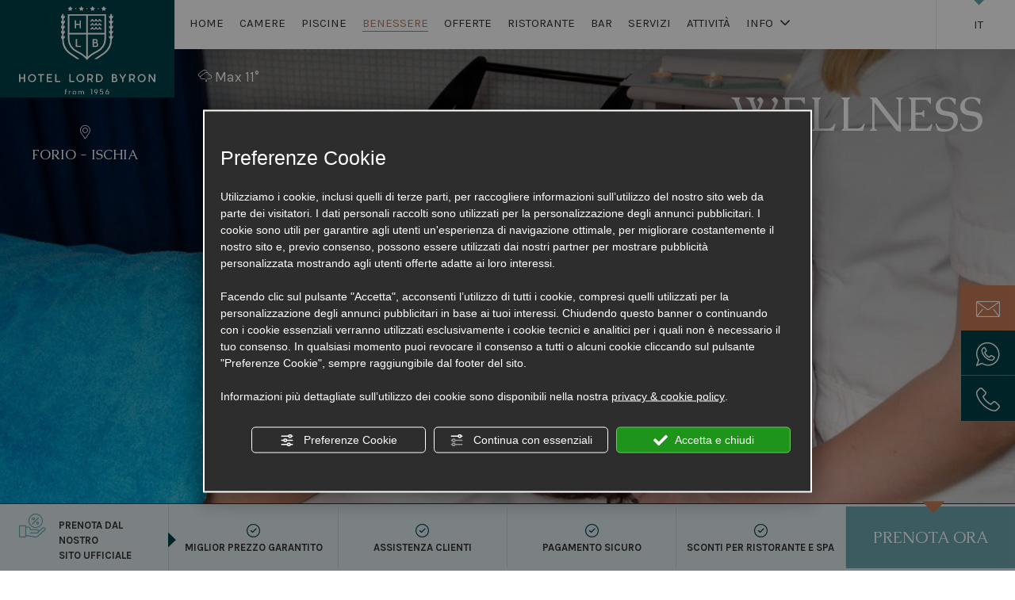

--- FILE ---
content_type: image/svg+xml
request_url: https://www.hotellordbyron.it/source/logo.svg
body_size: 4645
content:
<svg xmlns="http://www.w3.org/2000/svg" width="247.224" height="158.937" viewBox="0 0 247.224 158.937">
  <g id="logo" transform="translate(0 -0.001)">
    <g id="Raggruppa_851" data-name="Raggruppa 851">
      <g id="Raggruppa_841" data-name="Raggruppa 841">
        <g id="Raggruppa_827" data-name="Raggruppa 827">
          <path id="Tracciato_644" data-name="Tracciato 644" d="M11.13,136.206H8.772v-6.037H2.358v6.037H0V122.058H2.358v6.035H8.772v-6.035h2.357v14.148Z" fill="#fff"/>
        </g>
        <g id="Raggruppa_828" data-name="Raggruppa 828">
          <path id="Tracciato_645" data-name="Tracciato 645" d="M30.844,129.131a7.07,7.07,0,0,1-7.263,7.168,7.17,7.17,0,1,1,0-14.338A7.071,7.071,0,0,1,30.844,129.131Zm-12.073,0a4.922,4.922,0,0,0,4.811,5.188c2.924,0,4.811-2.359,4.811-5.188a4.825,4.825,0,1,0-9.622,0Z" fill="#fff"/>
        </g>
        <g id="Raggruppa_829" data-name="Raggruppa 829">
          <path id="Tracciato_646" data-name="Tracciato 646" d="M40.937,124.038v12.168H38.579V124.038H34.335v-1.98H45.183v1.98H40.937Z" fill="#fff"/>
        </g>
        <g id="Raggruppa_830" data-name="Raggruppa 830">
          <path id="Tracciato_647" data-name="Tracciato 647" d="M60.084,136.206h-9.9V122.058H59.8v1.98H52.633v3.773h5.849v1.98H52.633v4.338h7.546v2.076h-.1Z" fill="#fff"/>
        </g>
        <g id="Raggruppa_831" data-name="Raggruppa 831">
          <path id="Tracciato_648" data-name="Tracciato 648" d="M74.705,136.206H65.556V122.058h2.357v12.166h6.7v1.982Z" fill="#fff"/>
        </g>
        <g id="Raggruppa_832" data-name="Raggruppa 832">
          <path id="Tracciato_649" data-name="Tracciato 649" d="M100.361,136.206H91.212V122.058h2.357v12.166h6.7v1.982Z" fill="#fff"/>
        </g>
        <g id="Raggruppa_833" data-name="Raggruppa 833">
          <path id="Tracciato_650" data-name="Tracciato 650" d="M118.471,129.131a7.264,7.264,0,1,1-7.263-7.17A7.07,7.07,0,0,1,118.471,129.131Zm-12.167,0a4.922,4.922,0,0,0,4.811,5.188c2.924,0,4.81-2.359,4.81-5.188a4.824,4.824,0,1,0-9.621,0Z" fill="#fff"/>
        </g>
        <g id="Raggruppa_834" data-name="Raggruppa 834">
          <path id="Tracciato_651" data-name="Tracciato 651" d="M131.3,131.678l3.019,4.527h-2.735l-2.735-4.057h-2.924V136.2h-2.358V122.057h5.565a5.013,5.013,0,0,1,5.093,5.092A4.923,4.923,0,0,1,131.3,131.678Zm-2.264-1.51a2.84,2.84,0,0,0,2.735-3.113,2.758,2.758,0,0,0-2.735-3.018h-3.112v6.131Z" fill="#fff"/>
        </g>
        <g id="Raggruppa_835" data-name="Raggruppa 835">
          <path id="Tracciato_652" data-name="Tracciato 652" d="M145.165,136.206H139.6V122.058h5.565a7.085,7.085,0,0,1,0,14.148Zm4.244-7.075a4.811,4.811,0,0,0-4.622-5.094h-2.924v10.188h2.924A4.755,4.755,0,0,0,149.409,129.131Z" fill="#fff"/>
        </g>
        <g id="Raggruppa_836" data-name="Raggruppa 836">
          <path id="Tracciato_653" data-name="Tracciato 653" d="M178.272,131.959a4.192,4.192,0,0,1-4.339,4.246h-5.659V122.057h5.564a3.482,3.482,0,0,1,3.49,3.488,2.933,2.933,0,0,1-1.415,2.643A3.922,3.922,0,0,1,178.272,131.959Zm-4.527-4.527a1.571,1.571,0,0,0,1.32-1.7c0-.943-.472-1.7-1.415-1.7h-2.924v3.395h3.019Zm2.169,4.34a2.157,2.157,0,0,0-1.98-2.357h-3.207v4.811h3.112A2.259,2.259,0,0,0,175.914,131.772Z" fill="#fff"/>
        </g>
        <g id="Raggruppa_837" data-name="Raggruppa 837">
          <path id="Tracciato_654" data-name="Tracciato 654" d="M189.214,130.639v5.566h-2.452v-5.566l-5.471-8.582h2.735l3.867,6.414,3.867-6.414H194.5Z" fill="#fff"/>
        </g>
        <g id="Raggruppa_838" data-name="Raggruppa 838">
          <path id="Tracciato_655" data-name="Tracciato 655" d="M207.324,131.678l3.019,4.527h-2.735l-2.735-4.057h-2.924V136.2h-2.358V122.057h5.565a5.013,5.013,0,0,1,5.093,5.092A4.923,4.923,0,0,1,207.324,131.678Zm-2.263-1.51a2.84,2.84,0,0,0,2.735-3.113,2.758,2.758,0,0,0-2.735-3.018h-3.112v6.131Z" fill="#fff"/>
        </g>
        <g id="Raggruppa_839" data-name="Raggruppa 839">
          <path id="Tracciato_656" data-name="Tracciato 656" d="M229.585,129.131a7.264,7.264,0,1,1-7.263-7.17A7.07,7.07,0,0,1,229.585,129.131Zm-12.073,0a4.922,4.922,0,0,0,4.811,5.188c2.924,0,4.811-2.359,4.811-5.188a4.825,4.825,0,1,0-9.622,0Z" fill="#fff"/>
        </g>
        <g id="Raggruppa_840" data-name="Raggruppa 840">
          <path id="Tracciato_657" data-name="Tracciato 657" d="M244.394,136.206l-7.168-10.66v10.66h-2.358V122.058H237.6l7.169,10.658V122.058h2.452v14.148Z" fill="#fff"/>
        </g>
      </g>
      <g id="Raggruppa_850" data-name="Raggruppa 850" transform="translate(-0.855)">
        <g id="Raggruppa_842" data-name="Raggruppa 842">
          <path id="Tracciato_658" data-name="Tracciato 658" d="M86.778,149.977c-.566,0-.849.471-.849,1.225v1.039h1.509v1.131H85.93v5.566H84.609v-5.566h-.754v-1.131h.754v-.85c0-1.414.472-2.453,1.7-2.453a1.631,1.631,0,0,1,1.227.473v.943C87.155,150.071,86.967,149.977,86.778,149.977Z" fill="#fff"/>
        </g>
        <g id="Raggruppa_843" data-name="Raggruppa 843">
          <path id="Tracciato_659" data-name="Tracciato 659" d="M93.758,153.278c-1.226,0-1.509,1.037-1.509,2.453v3.111h-1.32v-6.6h1.32v1.131a1.672,1.672,0,0,1,1.6-1.131,1.214,1.214,0,0,1,1.037.471l-.282,1.037A.948.948,0,0,0,93.758,153.278Z" fill="#fff"/>
        </g>
        <g id="Raggruppa_844" data-name="Raggruppa 844">
          <path id="Tracciato_660" data-name="Tracciato 660" d="M104.605,155.542a3.4,3.4,0,1,1-3.4-3.4A3.324,3.324,0,0,1,104.605,155.542Zm-5.376,0a2.082,2.082,0,1,0,4.149,0,2.082,2.082,0,1,0-4.149,0Z" fill="#fff"/>
        </g>
        <g id="Raggruppa_845" data-name="Raggruppa 845">
          <path id="Tracciato_661" data-name="Tracciato 661" d="M112.718,158.842h0v-3.867a1.614,1.614,0,1,0-3.208,0v3.867h-1.321v-6.6h1.321v1.037a2.354,2.354,0,0,1,2.169-1.133,2.12,2.12,0,0,1,2.075,1.32,2.45,2.45,0,0,1,2.358-1.32c1.414,0,2.546.85,2.546,2.83v3.867h-1.32v-3.867a1.614,1.614,0,1,0-3.208,0v3.867h-1.412Z" fill="#fff"/>
        </g>
        <g id="Raggruppa_846" data-name="Raggruppa 846">
          <path id="Tracciato_662" data-name="Tracciato 662" d="M133.374,158.842h-1.509v-8.678h-1.51v-1.227h2.925v9.9h.094Z" fill="#fff"/>
        </g>
        <g id="Raggruppa_847" data-name="Raggruppa 847">
          <path id="Tracciato_663" data-name="Tracciato 663" d="M137.053,152.334a3.3,3.3,0,1,1,6.6,0c0,1.414-1.037,2.83-3.207,6.508H138.94l2.264-3.678a1.866,1.866,0,0,1-1.32.471C138.279,155.635,137.053,154.315,137.053,152.334Zm1.51,0a1.957,1.957,0,0,0,1.886,2.17c1.321,0,1.887-1.039,1.887-2.17,0-1.227-.66-2.264-1.887-2.264S138.563,151.108,138.563,152.334Z" fill="#fff"/>
        </g>
        <g id="Raggruppa_848" data-name="Raggruppa 848">
          <path id="Tracciato_664" data-name="Tracciato 664" d="M153.654,155.448a3.364,3.364,0,0,1-3.49,3.49,3.415,3.415,0,0,1-2.924-1.416l1.132-.85a1.877,1.877,0,0,0,1.792.943,2.034,2.034,0,0,0,2.075-2.264,1.857,1.857,0,0,0-1.7-2.074,1.517,1.517,0,0,0-1.415.85l-1.509-.662v-4.527h5.094v1.227h-3.679v2.641a2.59,2.59,0,0,1,1.7-.66C152.428,152.145,153.654,153.465,153.654,155.448Z" fill="#fff"/>
        </g>
        <g id="Raggruppa_849" data-name="Raggruppa 849">
          <path id="Tracciato_665" data-name="Tracciato 665" d="M164.218,155.448a3.3,3.3,0,1,1-6.6,0c0-1.416,1.038-2.83,3.207-6.51h1.51l-2.264,3.68a1.863,1.863,0,0,1,1.32-.473C162.992,152.145,164.218,153.465,164.218,155.448Zm-1.509,0a1.905,1.905,0,1,0-3.774,0c0,1.225.661,2.264,1.887,2.264C162.143,157.711,162.709,156.672,162.709,155.448Z" fill="#fff"/>
        </g>
      </g>
      <g id="logo-barra-bloccata" transform="translate(-131.5 -203.199)">
        <g id="Raggruppa_1550" data-name="Raggruppa 1550" transform="translate(220.083 203.2)">
          <g id="Raggruppa_1549" data-name="Raggruppa 1549" transform="translate(0 0)">
            <g id="Raggruppa_1548" data-name="Raggruppa 1548">
              <path id="Tracciato_880" data-name="Tracciato 880" d="M256.941,208.176a.43.43,0,0,0-.147.383l.353,2.12a.45.45,0,0,1-.648.471l-1.884-1a.5.5,0,0,0-.412,0l-1.884,1a.45.45,0,0,1-.648-.471l.353-2.12a.368.368,0,0,0-.118-.383l-1.531-1.5a.425.425,0,0,1,.236-.736l2.12-.324a.586.586,0,0,0,.353-.236l.942-1.914a.431.431,0,0,1,.795,0l.942,1.914a.391.391,0,0,0,.324.236l2.12.324a.42.42,0,0,1,.236.736Z" transform="translate(-250.24 -203.2)" fill="#fff"/>
            </g>
          </g>
        </g>
        <g id="Raggruppa_1553" data-name="Raggruppa 1553" transform="translate(240.339 203.2)">
          <g id="Raggruppa_1552" data-name="Raggruppa 1552" transform="translate(0 0)">
            <g id="Raggruppa_1551" data-name="Raggruppa 1551">
              <path id="Tracciato_881" data-name="Tracciato 881" d="M325.77,208.176a.4.4,0,0,0-.118.383l.353,2.12a.45.45,0,0,1-.648.471l-1.914-1a.5.5,0,0,0-.412,0l-1.884,1a.45.45,0,0,1-.648-.471l.353-2.12a.383.383,0,0,0-.147-.383l-1.531-1.5a.425.425,0,0,1,.236-.736l2.12-.324a.456.456,0,0,0,.324-.236l.942-1.914a.43.43,0,0,1,.795,0l.942,1.914a.4.4,0,0,0,.353.236l2.12.324a.428.428,0,0,1,.236.736Z" transform="translate(-319.039 -203.2)" fill="#fff"/>
            </g>
          </g>
        </g>
        <g id="Raggruppa_1556" data-name="Raggruppa 1556" transform="translate(280.88 203.2)">
          <g id="Raggruppa_1555" data-name="Raggruppa 1555" transform="translate(0 0)">
            <g id="Raggruppa_1554" data-name="Raggruppa 1554">
              <path id="Tracciato_882" data-name="Tracciato 882" d="M463.47,208.176a.4.4,0,0,0-.118.383l.353,2.12a.45.45,0,0,1-.648.471l-1.914-1a.5.5,0,0,0-.412,0l-1.884,1a.45.45,0,0,1-.648-.471l.353-2.12a.383.383,0,0,0-.147-.383l-1.531-1.5a.425.425,0,0,1,.236-.736l2.12-.324a.456.456,0,0,0,.324-.236l.942-1.914a.43.43,0,0,1,.795,0l.942,1.914a.4.4,0,0,0,.353.236l2.12.324a.428.428,0,0,1,.236.736Z" transform="translate(-456.739 -203.2)" fill="#fff"/>
            </g>
          </g>
        </g>
        <g id="Raggruppa_1559" data-name="Raggruppa 1559" transform="translate(260.595 203.2)">
          <g id="Raggruppa_1558" data-name="Raggruppa 1558" transform="translate(0 0)">
            <g id="Raggruppa_1557" data-name="Raggruppa 1557">
              <path id="Tracciato_883" data-name="Tracciato 883" d="M394.57,208.176a.43.43,0,0,0-.147.383l.353,2.12a.45.45,0,0,1-.648.471l-1.884-1a.5.5,0,0,0-.412,0l-1.914,1a.45.45,0,0,1-.648-.471l.353-2.12a.368.368,0,0,0-.118-.383l-1.531-1.5a.425.425,0,0,1,.236-.736l2.12-.324a.586.586,0,0,0,.353-.236l.942-1.914a.431.431,0,0,1,.795,0l.942,1.914a.4.4,0,0,0,.353.236l2.12.324a.435.435,0,0,1,.265.736Z" transform="translate(-387.839 -203.2)" fill="#fff"/>
            </g>
          </g>
        </g>
        <g id="Raggruppa_1562" data-name="Raggruppa 1562" transform="translate(253.672 206.203)">
          <g id="Raggruppa_1561" data-name="Raggruppa 1561" transform="translate(0 0)">
            <g id="Raggruppa_1560" data-name="Raggruppa 1560">
              <path id="Tracciato_884" data-name="Tracciato 884" d="M365.319,215.431a1.016,1.016,0,0,0,0-2.031,1.016,1.016,0,0,0,0,2.031Z" transform="translate(-364.325 -213.399)" fill="#fff"/>
            </g>
          </g>
        </g>
        <g id="Raggruppa_1565" data-name="Raggruppa 1565" transform="translate(273.928 206.203)">
          <g id="Raggruppa_1564" data-name="Raggruppa 1564" transform="translate(0 0)">
            <g id="Raggruppa_1563" data-name="Raggruppa 1563">
              <path id="Tracciato_885" data-name="Tracciato 885" d="M434.119,215.431a1.016,1.016,0,0,0,0-2.031,1.016,1.016,0,0,0,0,2.031Z" transform="translate(-433.125 -213.399)" fill="#fff"/>
            </g>
          </g>
        </g>
        <g id="Raggruppa_1568" data-name="Raggruppa 1568" transform="translate(233.387 206.203)">
          <g id="Raggruppa_1567" data-name="Raggruppa 1567" transform="translate(0 0)">
            <g id="Raggruppa_1566" data-name="Raggruppa 1566">
              <path id="Tracciato_886" data-name="Tracciato 886" d="M296.419,215.431a1.016,1.016,0,0,0,0-2.031,1.016,1.016,0,0,0,0,2.031Z" transform="translate(-295.425 -213.399)" fill="#fff"/>
            </g>
          </g>
        </g>
        <g id="Raggruppa_1597" data-name="Raggruppa 1597" transform="translate(207.5 217.185)">
          <g id="Raggruppa_1596" data-name="Raggruppa 1596" transform="translate(0 0)">
            <g id="Raggruppa_1571" data-name="Raggruppa 1571" transform="translate(26.792 44.84)">
              <g id="Raggruppa_1570" data-name="Raggruppa 1570">
                <g id="Raggruppa_1569" data-name="Raggruppa 1569">
                  <path id="Tracciato_887" data-name="Tracciato 887" d="M300.914,403H298.5v14.191h9.156v-2h-6.742Z" transform="translate(-298.5 -403)" fill="#fff"/>
                </g>
              </g>
            </g>
            <g id="Raggruppa_1574" data-name="Raggruppa 1574" transform="translate(57.47 44.869)">
              <g id="Raggruppa_1573" data-name="Raggruppa 1573">
                <g id="Raggruppa_1572" data-name="Raggruppa 1572">
                  <path id="Tracciato_888" data-name="Tracciato 888" d="M410.473,409.312a3.216,3.216,0,0,0,1.384-2.679,3.524,3.524,0,0,0-3.533-3.533H402.7v14.191h5.682a4.2,4.2,0,0,0,4.3-4.269A3.95,3.95,0,0,0,410.473,409.312Zm-5.388-4.24h2.944a1.505,1.505,0,0,1,1.413,1.678,1.579,1.579,0,0,1-1.354,1.708h-3v-3.386Zm3.15,10.187h-3.15v-4.8h3.239a2.228,2.228,0,0,1,1.943,2.414A2.206,2.206,0,0,1,408.235,415.259Z" transform="translate(-402.7 -403.1)" fill="#fff"/>
                </g>
              </g>
            </g>
            <g id="Raggruppa_1577" data-name="Raggruppa 1577" transform="translate(53.142 15.957)">
              <g id="Raggruppa_1576" data-name="Raggruppa 1576">
                <g id="Raggruppa_1575" data-name="Raggruppa 1575">
                  <path id="Tracciato_889" data-name="Tracciato 889" d="M391.857,308.05a4.2,4.2,0,0,0,3.15,1.56h.177a4.411,4.411,0,0,0,3.15-1.56,4.317,4.317,0,0,0,3.239,1.59h.088a4.317,4.317,0,0,0,3.239-1.59,4.2,4.2,0,0,0,3.3,1.59h.471v-1.973H408.2a2.3,2.3,0,0,1-2.3-2.3V304.9H403.84v.471a2.253,2.253,0,1,1-4.5,0V304.9h-2.061v.471a2.224,2.224,0,1,1-4.446,0V304.9h-2.061v.471a2.3,2.3,0,0,1-2.3,2.3H388v1.973h.471A4.248,4.248,0,0,0,391.857,308.05Z" transform="translate(-388 -304.9)" fill="#fff"/>
                </g>
              </g>
            </g>
            <g id="Raggruppa_1580" data-name="Raggruppa 1580" transform="translate(53.142 23.141)">
              <g id="Raggruppa_1579" data-name="Raggruppa 1579">
                <g id="Raggruppa_1578" data-name="Raggruppa 1578">
                  <path id="Tracciato_890" data-name="Tracciato 890" d="M388.559,334.04a4.2,4.2,0,0,0,3.3-1.59,4.2,4.2,0,0,0,3.15,1.56h.177a4.411,4.411,0,0,0,3.15-1.56,4.317,4.317,0,0,0,3.239,1.59h.088a4.316,4.316,0,0,0,3.239-1.59,4.2,4.2,0,0,0,3.3,1.59h.471v-1.973H408.2a2.3,2.3,0,0,1-2.3-2.3V329.3H403.84v.471a2.253,2.253,0,1,1-4.5,0V329.3h-2.061v.471a2.224,2.224,0,1,1-4.446,0V329.3h-2.061v.471a2.3,2.3,0,0,1-2.3,2.3H388v1.973Z" transform="translate(-388 -329.3)" fill="#fff"/>
                </g>
              </g>
            </g>
            <g id="Raggruppa_1583" data-name="Raggruppa 1583" transform="translate(53.142 8.774)">
              <g id="Raggruppa_1582" data-name="Raggruppa 1582">
                <g id="Raggruppa_1581" data-name="Raggruppa 1581">
                  <path id="Tracciato_891" data-name="Tracciato 891" d="M391.857,283.65a4.2,4.2,0,0,0,3.15,1.56h.177a4.411,4.411,0,0,0,3.15-1.56,4.317,4.317,0,0,0,3.239,1.59h.088a4.317,4.317,0,0,0,3.239-1.59,4.2,4.2,0,0,0,3.3,1.59h.471v-1.973H408.2a2.3,2.3,0,0,1-2.3-2.3V280.5H403.84v.471a2.253,2.253,0,1,1-4.5,0V280.5h-2.061v.471a2.224,2.224,0,1,1-4.446,0V280.5h-2.061v.471a2.3,2.3,0,0,1-2.3,2.3H388v1.973h.471A4.248,4.248,0,0,0,391.857,283.65Z" transform="translate(-388 -280.5)" fill="#fff"/>
                </g>
              </g>
            </g>
            <g id="Raggruppa_1586" data-name="Raggruppa 1586" transform="translate(12.572 0.118)">
              <g id="Raggruppa_1585" data-name="Raggruppa 1585">
                <g id="Raggruppa_1584" data-name="Raggruppa 1584">
                  <path id="Tracciato_892" data-name="Tracciato 892" d="M250.2,251.1v44.751a25.158,25.158,0,0,0,4.181,13.808,27.827,27.827,0,0,0,11.335,9.8c7.831,3.739,13.69,7.89,17.459,12.365.147.177.324.383.471.559l1.119,1.384,1.119-1.384c.147-.177.324-.383.471-.559,3.769-4.446,9.627-8.6,17.459-12.365a27.827,27.827,0,0,0,11.335-9.8,25.086,25.086,0,0,0,4.181-13.808V251.1Zm2.856,2.826h30.3v30.825h-30.3ZM266.923,316.9a24.929,24.929,0,0,1-10.187-8.8,22.223,22.223,0,0,1-3.71-12.248v-8.244h30.3v40.247A59.873,59.873,0,0,0,266.923,316.9Zm49.521-21.051a22.08,22.08,0,0,1-3.71,12.248,24.929,24.929,0,0,1-10.187,8.8c-6.919,3.327-12.424,7.007-16.37,10.923V287.608h30.266Zm0-11.07H286.178V253.926h30.266Z" transform="translate(-250.2 -251.1)" fill="#fff"/>
                </g>
              </g>
            </g>
            <g id="Raggruppa_1589" data-name="Raggruppa 1589" transform="translate(24.967 11.394)">
              <g id="Raggruppa_1588" data-name="Raggruppa 1588">
                <g id="Raggruppa_1587" data-name="Raggruppa 1587">
                  <path id="Tracciato_893" data-name="Tracciato 893" d="M294.714,297.467h6.448v6.094h2.385V289.4h-2.385v6.065h-6.448V289.4H292.3v14.161h2.414Z" transform="translate(-292.3 -289.4)" fill="#fff"/>
                </g>
              </g>
            </g>
            <g id="Raggruppa_1592" data-name="Raggruppa 1592" transform="translate(60.326)">
              <g id="Raggruppa_1591" data-name="Raggruppa 1591">
                <g id="Raggruppa_1590" data-name="Raggruppa 1590">
                  <path id="Tracciato_894" data-name="Tracciato 894" d="M444.2,258.944v5.093l2.12-2.12v4l-2.12,2.12v5.093l2.12-2.12v4l-2.12,2.12v5.093l2.12-2.12v4l-2.12,2.12v5.093l2.12-2.12v4l-2.12,2.12v1.443a31.555,31.555,0,0,1-12.6,25.173l-14.132,9.569H412.4l17.547-11.894a28.381,28.381,0,0,0,8.891-11.1c.147-.353.294-.677.442-1.03a28.709,28.709,0,0,0,2.09-10.717v-1.443l-2.09-2.09v-4l2.09,2.09v-5.093l-2.09-2.09v-4l2.09,2.09v-5.093l-2.09-2.09v-4l2.09,2.09v-5.093l-2.09-2.09v-3.975l2.09,2.09v-5.093l-2.09-2.09v-4.034l2.09,2.09V250.7H444.2v4.24l2.12-2.12v4Z" transform="translate(-412.4 -250.7)" fill="#fff"/>
                </g>
              </g>
            </g>
            <g id="Raggruppa_1595" data-name="Raggruppa 1595" transform="translate(0 0.029)">
              <g id="Raggruppa_1594" data-name="Raggruppa 1594">
                <g id="Raggruppa_1593" data-name="Raggruppa 1593">
                  <path id="Tracciato_895" data-name="Tracciato 895" d="M241.417,331.617h-5.064l-14.132-9.569a31.513,31.513,0,0,1-12.6-25.173v-1.443l-2.12-2.12v-4l2.12,2.12v-5.093l-2.12-2.12v-4l2.12,2.12v-5.093l-2.12-2.12v-4l2.12,2.12v-5.093l-2.12-2.12v-4l2.12,2.12v-5.093l-2.12-2.12v-4l2.12,2.12V250.8h2.826v4.24l2.09-2.09v4l-2.09,2.09v5.093l2.09-2.09v4l-2.09,2.09v5.093l2.09-2.09v4l-2.09,2.09v5.093l2.09-2.09v4l-2.09,2.09v5.093l2.09-2.09v4l-2.09,2.09v1.443a28.823,28.823,0,0,0,2.09,10.717c.147.353.294.677.442,1.03a28.381,28.381,0,0,0,8.891,11.1Z" transform="translate(-207.5 -250.8)" fill="#fff"/>
                </g>
              </g>
            </g>
          </g>
        </g>
      </g>
    </g>
  </g>
</svg>


--- FILE ---
content_type: image/svg+xml
request_url: https://www.hotellordbyron.it/source/onde-primary.svg
body_size: 441
content:
<svg xmlns="http://www.w3.org/2000/svg" width="100" height="92" viewBox="0 0 100 92">
  <g id="onde-primary" transform="translate(-727.584 -2070)">
    <path id="Unione_1" data-name="Unione 1" d="M0,21V11.669A11.958,11.958,0,0,0,8.415,8.248,11.489,11.489,0,0,0,11.906,0h0V0h9.523a11.465,11.465,0,0,0,3.491,8.246,11.942,11.942,0,0,0,8.415,3.421,11.806,11.806,0,0,0,11.9-11.5c0-.057,0-.113,0-.171h9.525c0,.055,0,.111,0,.166a11.482,11.482,0,0,0,3.489,8.08,11.946,11.946,0,0,0,8.415,3.421A11.8,11.8,0,0,0,78.572,0h9.523a11.482,11.482,0,0,0,3.491,8.246A11.949,11.949,0,0,0,100,11.666V21h0a21.561,21.561,0,0,1-16.665-7.814A21.566,21.566,0,0,1,66.666,21,21.563,21.563,0,0,1,50,13.185,21.567,21.567,0,0,1,33.334,21a21.565,21.565,0,0,1-16.666-7.814A21.568,21.568,0,0,1,0,21Z" transform="translate(727.584 2070)" fill="#6ea6b0"/>
    <path id="Unione_2" data-name="Unione 2" d="M0,21V11.669A11.958,11.958,0,0,0,8.415,8.248,11.489,11.489,0,0,0,11.906,0h0V0h9.523a11.465,11.465,0,0,0,3.491,8.246,11.942,11.942,0,0,0,8.415,3.421,11.806,11.806,0,0,0,11.9-11.5c0-.057,0-.113,0-.171h9.525c0,.055,0,.111,0,.166a11.482,11.482,0,0,0,3.489,8.08,11.946,11.946,0,0,0,8.415,3.421A11.8,11.8,0,0,0,78.572,0h9.523a11.482,11.482,0,0,0,3.491,8.246A11.949,11.949,0,0,0,100,11.666V21h0a21.561,21.561,0,0,1-16.665-7.814A21.566,21.566,0,0,1,66.666,21,21.563,21.563,0,0,1,50,13.185,21.567,21.567,0,0,1,33.334,21a21.565,21.565,0,0,1-16.666-7.814A21.568,21.568,0,0,1,0,21Z" transform="translate(727.584 2105)" fill="#6ea6b0"/>
    <path id="Unione_3" data-name="Unione 3" d="M0,21V11.669A11.958,11.958,0,0,0,8.415,8.248,11.489,11.489,0,0,0,11.906,0h0V0h9.523a11.465,11.465,0,0,0,3.491,8.246,11.942,11.942,0,0,0,8.415,3.421,11.806,11.806,0,0,0,11.9-11.5c0-.057,0-.113,0-.171h9.525c0,.055,0,.111,0,.166a11.482,11.482,0,0,0,3.489,8.08,11.946,11.946,0,0,0,8.415,3.421A11.8,11.8,0,0,0,78.572,0h9.523a11.482,11.482,0,0,0,3.491,8.246A11.949,11.949,0,0,0,100,11.666V21h0a21.561,21.561,0,0,1-16.665-7.814A21.566,21.566,0,0,1,66.666,21,21.563,21.563,0,0,1,50,13.185,21.567,21.567,0,0,1,33.334,21a21.565,21.565,0,0,1-16.666-7.814A21.568,21.568,0,0,1,0,21Z" transform="translate(727.584 2141)" fill="#6ea6b0"/>
  </g>
</svg>


--- FILE ---
content_type: image/svg+xml
request_url: https://www.hotellordbyron.it/source/linee-v.svg
body_size: 168
content:
<svg xmlns="http://www.w3.org/2000/svg" width="12" height="201" viewBox="0 0 12 201">
  <g id="linee-v" transform="translate(0 -3554.667)">
    <rect id="Rettangolo_296" data-name="Rettangolo 296" width="12" height="67" transform="translate(0 3688.667)" fill="#014049"/>
    <rect id="Rettangolo_297" data-name="Rettangolo 297" width="12" height="67" transform="translate(0 3554.667)" fill="#c57b57"/>
    <rect id="Rettangolo_299" data-name="Rettangolo 299" width="12" height="67" transform="translate(0 3621.667)" fill="#6ea6b0"/>
  </g>
</svg>


--- FILE ---
content_type: image/svg+xml
request_url: https://www.hotellordbyron.it/ATImg/social/feedback/google.svg
body_size: 2464
content:
<?xml version="1.0" encoding="utf-8"?>
<!-- Generator: Adobe Illustrator 16.0.0, SVG Export Plug-In . SVG Version: 6.00 Build 0)  -->
<!DOCTYPE svg PUBLIC "-//W3C//DTD SVG 1.1//EN" "http://www.w3.org/Graphics/SVG/1.1/DTD/svg11.dtd">
<svg version="1.1" id="Livello_1" xmlns="http://www.w3.org/2000/svg" xmlns:xlink="http://www.w3.org/1999/xlink" x="0px" y="0px"
	 width="656.59px" height="192px" viewBox="0 0 656.59 192" enable-background="new 0 0 656.59 192" xml:space="preserve">
<path fill="#4085F2" d="M75,90h45c-1.08,4.52-2.58,8.59-4.521,12.23c-1.939,3.64-4.229,6.66-6.89,9.039
	c-3.73,3.451-8.23,6.26-13.5,8.451C89.81,121.91,83.39,123,75.79,123c-6.67,0-12.931-1.141-18.811-3.45
	c-5.87-2.3-11.029-5.55-15.5-9.75c-4.47-4.21-8-9.3-10.59-15.28C28.29,88.55,27,81.87,27,74.5c0-7.36,1.29-14.03,3.89-20.02
	c2.59-5.96,6.09-11.06,10.5-15.26c4.4-4.2,9.53-7.45,15.4-9.77C62.65,27.16,68.86,26,75.39,26c8,0,14.86,1.31,20.59,3.91
	c5.74,2.59,10.94,6.36,15.61,11.29l18.59-18.25c-6.53-7.17-14.37-12.79-23.5-16.86C97.56,2.03,87.18,0,75.59,0
	c-10.41,0-20.2,1.86-29.41,5.58c-9.2,3.72-17.2,8.9-24,15.54C15.39,27.77,10,35.62,6,44.72C2,53.81,0,63.75,0,74.5
	c0,10.77,2,20.69,6,29.779c4,9.091,9.39,16.971,16.18,23.611c6.8,6.639,14.8,11.81,24,15.529c9.21,3.721,19,5.58,29.41,5.58
	c11.47,0,21.66-1.88,30.59-5.609c8.94-3.75,16.6-9.031,23-15.841c6-6.409,10.39-13.69,13.21-21.85c2.79-8.15,4.2-16.84,4.2-26.08
	c0-2.26-0.14-4.53-0.41-6.81c-0.26-2.26-0.59-4.2-1-5.81H75V90z"/>
<path fill="#EA4333" d="M202.39,123.109c-3.07-1.27-5.8-3.09-8.21-5.5c-2.4-2.409-4.29-5.34-5.7-8.81s-2.09-7.39-2.09-11.8
	c0-4.39,0.68-8.33,2.09-11.8c1.41-3.47,3.3-6.39,5.7-8.79c2.41-2.41,5.14-4.24,8.21-5.5c3.061-1.27,6.33-1.91,9.79-1.91
	c3.33,0,6.57,0.64,9.71,1.91c3.12,1.26,5.89,3.09,8.29,5.5c2.41,2.4,4.3,5.32,5.71,8.79c1.4,3.47,2.11,7.41,2.11,11.8
	c0,4.41-0.71,8.33-2.11,11.8c-1.41,3.47-3.3,6.4-5.71,8.81c-2.4,2.41-5.17,4.23-8.29,5.5c-3.14,1.261-6.38,1.891-9.71,1.891
	C208.72,125,205.45,124.37,202.39,123.109z M191.29,48.89c-6.34,2.59-11.811,6.17-16.4,10.75c-4.6,4.59-8.21,10.06-10.8,16.44
	c-2.61,6.37-3.91,13.36-3.91,20.92c0,7.58,1.3,14.55,3.91,20.92c2.59,6.38,6.2,11.859,10.8,16.439
	c4.59,4.591,10.061,8.17,16.4,10.761c6.33,2.58,13.3,3.88,20.89,3.88c7.6,0,14.57-1.3,20.91-3.88c6.33-2.591,11.8-6.17,16.39-10.761
	c4.59-4.58,8.2-10.06,10.8-16.439c2.591-6.37,3.9-13.34,3.9-20.92c0-7.56-1.31-14.55-3.9-20.92c-2.6-6.38-6.21-11.85-10.8-16.44
	c-4.59-4.58-10.06-8.16-16.39-10.75C226.75,46.3,219.78,45,212.18,45C204.59,45,197.62,46.3,191.29,48.89z"/>
<path fill="#F9BA06" d="M317.39,123.109c-3.07-1.27-5.8-3.09-8.21-5.5c-2.4-2.409-4.29-5.34-5.7-8.81s-2.09-7.39-2.09-11.8
	c0-4.39,0.68-8.33,2.09-11.8c1.41-3.47,3.3-6.39,5.7-8.79c2.41-2.41,5.14-4.24,8.21-5.5c3.06-1.27,6.33-1.91,9.79-1.91
	c3.33,0,6.57,0.64,9.71,1.91c3.12,1.26,5.89,3.09,8.29,5.5c2.41,2.4,4.3,5.32,5.71,8.79c1.399,3.47,2.11,7.41,2.11,11.8
	c0,4.41-0.711,8.33-2.11,11.8c-1.41,3.47-3.3,6.4-5.71,8.81c-2.4,2.41-5.17,4.23-8.29,5.5c-3.14,1.261-6.38,1.891-9.71,1.891
	C323.72,125,320.449,124.37,317.39,123.109z M306.289,48.89c-6.34,2.59-11.81,6.17-16.399,10.75c-4.6,4.59-8.21,10.06-10.8,16.44
	c-2.61,6.37-3.91,13.36-3.91,20.92c0,7.58,1.3,14.55,3.91,20.92c2.59,6.38,6.2,11.859,10.8,16.439
	c4.59,4.591,10.06,8.17,16.399,10.761c6.33,2.58,13.301,3.88,20.891,3.88c7.6,0,14.57-1.3,20.91-3.88
	c6.33-2.591,11.8-6.17,16.39-10.761c4.59-4.58,8.2-10.06,10.8-16.439c2.59-6.37,3.9-13.34,3.9-20.92c0-7.56-1.311-14.55-3.9-20.92
	c-2.6-6.38-6.21-11.85-10.8-16.44c-4.59-4.58-10.06-8.16-16.39-10.75C341.75,46.3,334.78,45,327.18,45
	C319.59,45,312.619,46.3,306.289,48.89z"/>
<path fill="#4085F2" d="M432.59,120.27c-3.061-1.16-5.801-2.859-8.2-5.109c-2.41-2.25-4.33-5-5.8-8.29
	c-1.471-3.28-2.2-7.03-2.2-11.28c0-4.23,0.729-7.98,2.2-11.26c1.47-3.28,3.39-6.08,5.8-8.39c2.399-2.32,5.14-4.05,8.2-5.21
	C435.65,69.58,438.78,69,442,69c3.18,0,6.359,0.58,9.479,1.73c3.13,1.16,5.89,2.86,8.3,5.11c2.4,2.25,4.34,5.05,5.811,8.39
	c1.47,3.35,2.199,7.13,2.199,11.36c0,4.25-0.729,8-2.199,11.28c-1.471,3.29-3.41,6.04-5.811,8.29c-2.41,2.25-5.17,3.949-8.3,5.109
	c-3.12,1.15-6.3,1.73-9.479,1.73C438.78,122,435.65,121.42,432.59,120.27z M462.09,188.311c6.33-2.471,11.77-5.98,16.3-10.561
	c4.53-4.609,8.06-10.189,10.59-16.77c2.53-6.59,3.81-14,3.81-22.23V48h-25v10.59h-1.609c-3.061-4.25-7.09-7.57-12.09-9.98
	c-5-2.41-10.91-3.61-17.7-3.61c-5.88,0-11.57,1.19-17.101,3.56c-5.529,2.38-10.43,5.77-14.699,10.17
	c-4.28,4.43-7.75,9.77-10.41,16.02c-2.67,6.27-4,13.22-4,20.84c0,7.66,1.33,14.58,4,20.77c2.66,6.19,6.13,11.5,10.41,15.91
	c4.27,4.42,9.17,7.811,14.699,10.181c5.53,2.38,11.221,3.55,17.101,3.55c6.79,0,12.7-1.23,17.7-3.7s9.029-5.829,12.09-10.1h1.609
	v6.8c0,9.359-2.399,16.7-7.199,22.03c-4.811,5.3-11.341,7.97-19.591,7.97c-5.22,0-9.96-1.439-14.22-4.3
	c-4.27-2.89-7.33-6.92-9.189-12.11l-25,10c1.189,3.471,3.13,6.93,5.8,10.381c2.649,3.42,6,6.56,10,9.42
	c4,2.83,8.68,5.14,14.09,6.939c5.41,1.76,11.58,2.67,18.52,2.67C448.72,192,455.75,190.77,462.09,188.311z"/>
<rect x="514.789" y="3" fill="#33A652" width="26.211" height="143"/>
<path fill="#EA4333" d="M585.39,84c1.729-5.66,4.729-10.08,9-13.25c4.26-3.16,9.2-4.75,14.79-4.75c4,0,7.43,0.59,10.3,1.78
	c2.88,1.19,5.271,2.7,7.2,4.55c1.939,1.84,3.41,3.83,4.41,5.94c1,2.1,1.56,4.01,1.699,5.73H585.39z M634.789,111.59
	c-2.279,4.141-5.369,7.58-9.31,10.32c-3.94,2.73-8.89,4.09-14.89,4.09c-3.061,0-6.061-0.42-9-1.3c-2.94-0.86-5.641-2.261-8.11-4.2
	s-4.53-4.33-6.19-7.2c-1.67-2.86-2.76-6.3-3.289-10.3h73.789c0-0.8,0.07-1.529,0.211-2.189c0-0.65,0.06-1.391,0.18-2.201V96.22
	c0-7.3-1.07-14.06-3.2-20.31c-2.12-6.25-5.26-11.66-9.39-16.25c-4.141-4.6-9.28-8.18-15.41-10.77c-6.12-2.59-13.12-3.89-21-3.89
	c-7.46,0-14.29,1.41-20.5,4.19c-6.2,2.79-11.561,6.54-16.09,11.26c-4.53,4.72-8.08,10.22-10.61,16.53
	c-2.53,6.32-3.8,12.99-3.8,20.02c0,7.58,1.3,14.52,3.91,20.83c2.59,6.311,6.229,11.779,10.909,16.439
	c4.65,4.65,10.15,8.26,16.5,10.851c6.32,2.58,13.221,3.88,20.681,3.88c11.069,0,20.439-2.45,28.109-7.33
	c7.66-4.89,13.771-11.311,18.301-19.26L634.789,111.59z"/>
</svg>


--- FILE ---
content_type: image/svg+xml
request_url: https://www.hotellordbyron.it/ATImg/social/feedback/tripadvisor.svg
body_size: 2656
content:
<?xml version="1.0" encoding="utf-8"?>
<!-- Generator: Adobe Illustrator 16.0.0, SVG Export Plug-In . SVG Version: 6.00 Build 0)  -->
<!DOCTYPE svg PUBLIC "-//W3C//DTD SVG 1.1//EN" "http://www.w3.org/Graphics/SVG/1.1/DTD/svg11.dtd">
<svg version="1.1" id="Livello_1" xmlns="http://www.w3.org/2000/svg" xmlns:xlink="http://www.w3.org/1999/xlink" x="0px" y="0px"
	 width="3354.113px" height="512.941px" viewBox="0 0 3354.113 512.941" enable-background="new 0 0 3354.113 512.941"
	 xml:space="preserve">
<path fill="#002B11" d="M272.057,296.9c0,39.07-31.683,70.748-70.752,70.748c-39.07,0-70.752-31.678-70.752-70.748
	c0-39.074,31.683-70.751,70.752-70.751C240.375,226.149,272.057,257.825,272.057,296.9z M600.076,226.149
	c-39.066,0-70.748,31.677-70.748,70.751c0,39.07,31.682,70.748,70.748,70.748c39.07,0,70.748-31.678,70.748-70.748
	c-0.008-39.05-31.659-70.708-70.709-70.731l-0.039-0.016V226.149z M799.553,296.9c0,110.106-89.34,199.364-199.473,199.364
	c-50.24,0.074-98.637-18.876-135.457-53.061l-63.838,69.457l-63.873-69.534c-36.808,34.223-85.232,53.203-135.496,53.138
	C91.359,496.264,2.05,407.002,2.05,296.9c-0.078-56.087,23.543-109.607,65.035-147.344L1.832,78.567h144.962
	c153.381-104.381,354.976-104.381,508.349,0h144.585l-65.233,70.988C775.998,187.285,799.623,240.801,799.553,296.9L799.553,296.9z
	 M336.28,296.9c0-74.517-60.414-134.927-134.924-134.927S66.432,222.386,66.432,296.9c0,74.511,60.414,134.925,134.923,134.925
	S336.272,371.43,336.28,296.915v-0.02V296.9z M550.494,95.457c-95.834-39.921-203.639-39.921-299.474,0
	c85.182,32.606,149.762,108.757,149.762,197.549c0-88.785,64.568-164.946,149.728-197.542l-0.011-0.007H550.494z M735.031,296.884
	c0-74.513-60.414-134.923-134.923-134.923S465.18,222.375,465.18,296.884c0,74.511,60.41,134.925,134.928,134.925
	S735.031,371.395,735.031,296.884z M1156.332,216.487v-43.749h-67.103v260.486h67.103V277.04c0-28.296,18.142-42.174,46.411-42.174
	h36.711v-62.121h-31.375c-24.539,0-45.891,12.806-51.751,43.765v-0.02L1156.332,216.487z M1302.324,69.671
	c-22.941,0-40.546,18.145-40.546,41.106c0,10.754,4.271,21.076,11.877,28.685c7.61,7.614,17.92,11.881,28.669,11.881
	c10.754,0,21.068-4.268,28.674-11.881c7.602-7.609,11.873-17.931,11.873-28.685C1342.871,87.84,1325.262,69.671,1302.324,69.671z
	 M1268.859,433.196h66.901V172.734h-66.932L1268.859,433.196z M1654.677,302.936c0,74.357-60.255,134.641-134.535,134.641
	c-28.53,0.14-56.298-9.153-79.003-26.429v98.524h-66.928V172.734h66.928v22.028c22.705-17.271,50.473-26.563,79.003-26.427
	c74.28,0,134.535,60.282,134.535,134.64V302.936z M1587.314,302.936c0-14.466-4.287-28.608-12.32-40.637
	c-8.033-12.028-19.447-21.406-32.813-26.936c-13.354-5.538-28.056-6.991-42.233-4.166c-14.186,2.825-27.209,9.79-37.434,20.015
	c-10.225,10.229-17.189,23.263-20.007,37.453c-2.826,14.189-1.376,28.896,4.158,42.261c5.53,13.369,14.904,24.788,26.925,32.824
	c12.02,8.033,26.155,12.324,40.612,12.324c19.386,0,37.97-7.694,51.685-21.402c13.708-13.711,21.41-32.3,21.426-51.696V302.936
	L1587.314,302.936z M2818.224,280.08l-39.059-10.72c-25.693-6.688-35.705-14.581-35.705-28.156c0-13.58,14.059-22.502,34.197-22.502
	c20.135,0,34.199,12.572,34.199,28.624v1.488h61.678v-1.488c0-47.275-38.537-79.034-95.896-79.034s-98.063,31.732-98.063,75.462
	c0,34.009,22.537,59.647,61.846,70.296l37.406,10.206c28.414,7.866,38.977,16.61,38.977,32.249c0,16.51-15.27,27.603-37.994,27.603
	c-22.719,0-39.617-14.987-39.617-37.291v-1.454h-65.486v1.454c0,53.438,43,90.763,104.568,90.763
	c61.572,0,102.398-36.454,102.398-86.683c0.029-24.53-10.982-56.76-63.441-70.767v-0.043L2818.224,280.08z M1892.162,172.734h66.92
	v260.485h-66.92v-22.028c-22.707,17.279-50.484,26.567-79.014,26.428c-74.332,0-134.574-60.281-134.574-134.644
	s60.242-134.605,134.574-134.605c28.521-0.136,56.295,9.156,78.998,26.427l0.012-22.063H1892.162z M1892.162,303.001
	c-0.004-14.469-4.289-28.607-12.324-40.632c-8.031-12.028-19.451-21.406-32.809-26.936c-13.361-5.538-28.059-6.987-42.24-4.163
	c-14.178,2.826-27.205,9.79-37.426,20.015c-10.227,10.228-17.186,23.267-20.008,37.453c-2.818,14.189-1.371,28.896,4.162,42.253
	c5.535,13.369,14.908,24.792,26.926,32.825c12.023,8.04,26.158,12.327,40.617,12.327c9.598-0.004,19.113-1.893,27.98-5.577
	c8.877-3.677,16.934-9.067,23.723-15.864c6.789-6.798,12.176-14.865,15.846-23.741c3.672-8.877,5.557-18.396,5.557-27.999v0.032
	L1892.162,303.001z M2200.847,80.016h66.93v353.203h-66.93v-22.028c-22.705,17.275-50.477,26.564-79,26.428
	c-74.322,0-134.572-60.281-134.572-134.644s60.25-134.605,134.572-134.605c28.52-0.144,56.287,9.129,79,26.392V80.016z
	 M2200.847,302.975c0-14.466-4.287-28.601-12.32-40.633c-8.033-12.028-19.447-21.406-32.813-26.94
	c-13.357-5.534-28.061-6.983-42.24-4.163c-14.184,2.826-27.205,9.79-37.436,20.019c-10.221,10.228-17.182,23.263-20.006,37.449
	c-2.818,14.189-1.365,28.896,4.166,42.265c5.529,13.365,14.908,24.792,26.932,32.825c12.021,8.04,26.156,12.323,40.613,12.323
	c19.385-0.009,37.982-7.711,51.689-21.426c13.707-13.72,21.41-32.323,21.41-51.725L2200.847,302.975z M2578.623,433.242h66.93
	V172.734h-66.93v260.5V433.242z M2612.054,69.671c-22.941,0-40.551,18.145-40.551,41.106c0,10.754,4.271,21.076,11.881,28.685
	c7.598,7.614,17.916,11.881,28.67,11.881c10.758,0,21.068-4.268,28.67-11.881c7.609-7.609,11.877-17.931,11.877-28.685
	C2652.601,87.84,2634.988,69.671,2612.054,69.671z M3171.051,302.958c0,74.363-60.246,134.641-134.539,134.641
	s-134.574-60.277-134.574-134.641c0-74.361,60.25-134.604,134.574-134.604c74.322,0,134.539,60.266,134.539,134.621v-0.02V302.958z
	 M3109.564,302.958c0-14.469-4.287-28.606-12.32-40.64c-8.033-12.024-19.447-21.398-32.813-26.936
	c-13.354-5.534-28.057-6.983-42.234-4.163c-14.186,2.826-27.203,9.79-37.434,20.015c-10.225,10.229-17.189,23.263-20.006,37.453
	c-2.826,14.186-1.377,28.896,4.158,42.261c5.529,13.369,14.904,24.791,26.928,32.824c12.018,8.041,26.152,12.328,40.609,12.328
	c19.393,0,37.984-7.695,51.697-21.414c13.709-13.712,21.418-32.311,21.424-51.712l-0.01-0.02V302.958z M1122.046,80.016H865.269
	v59.753h95.045v293.449h66.702V139.77h95.042L1122.046,80.016z M2420.736,361.889l-59.545-189.155h-70.313l89.314,260.485h80.557
	l89.842-260.485h-70.313L2420.736,361.889L2420.736,361.889z M3269.146,216.503v-43.769h-67.102v260.485h67.102V277.036
	c0-28.3,18.15-42.175,46.424-42.175h36.711v-62.124h-31.367c-24.551,0-45.891,12.81-51.764,43.768L3269.146,216.503z"/>
</svg>
